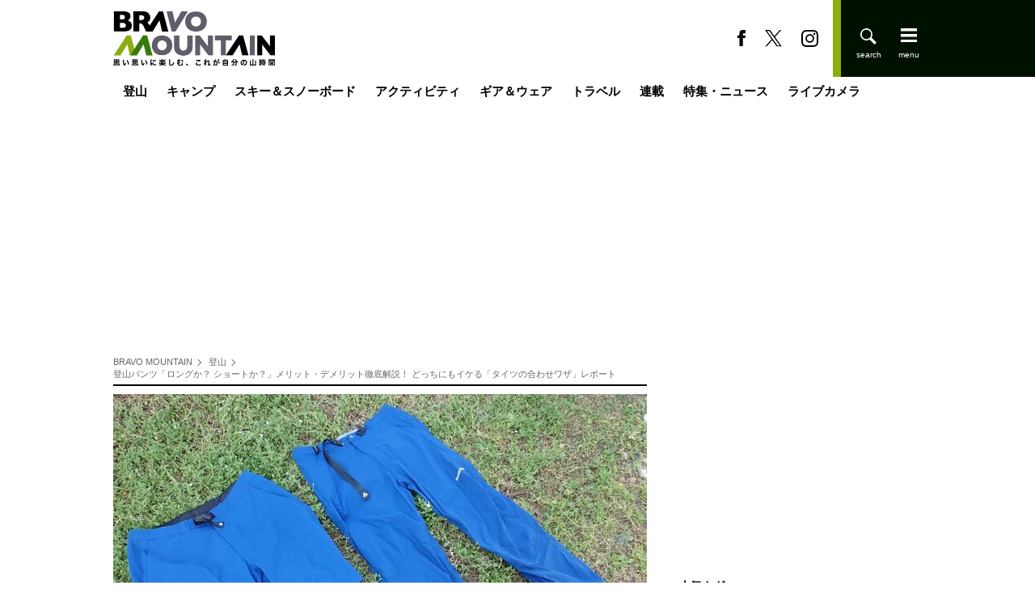

--- FILE ---
content_type: text/html; charset=utf-8
request_url: https://www.google.com/recaptcha/api2/aframe
body_size: 267
content:
<!DOCTYPE HTML><html><head><meta http-equiv="content-type" content="text/html; charset=UTF-8"></head><body><script nonce="XXWuhEzBDu5S-5bSieP5xg">/** Anti-fraud and anti-abuse applications only. See google.com/recaptcha */ try{var clients={'sodar':'https://pagead2.googlesyndication.com/pagead/sodar?'};window.addEventListener("message",function(a){try{if(a.source===window.parent){var b=JSON.parse(a.data);var c=clients[b['id']];if(c){var d=document.createElement('img');d.src=c+b['params']+'&rc='+(localStorage.getItem("rc::a")?sessionStorage.getItem("rc::b"):"");window.document.body.appendChild(d);sessionStorage.setItem("rc::e",parseInt(sessionStorage.getItem("rc::e")||0)+1);localStorage.setItem("rc::h",'1763714734393');}}}catch(b){}});window.parent.postMessage("_grecaptcha_ready", "*");}catch(b){}</script></body></html>

--- FILE ---
content_type: text/css; charset=utf-8
request_url: https://bravo-m.ismcdn.jp/resources/bravo-m/css/pc/shared/shared.css?rd=202508251307
body_size: 4157
content:
@charset "utf-8";
/*!
 * ress.css • v3.0.1
 * MIT License
 * github.com/filipelinhares/ress
 */html{-webkit-box-sizing:border-box;box-sizing:border-box;word-break:normal;-moz-tab-size:4;-o-tab-size:4;tab-size:4;-webkit-text-size-adjust:100%}*,:after,:before{-webkit-box-sizing:inherit;box-sizing:inherit;background-repeat:no-repeat}:after,:before{vertical-align:inherit;text-decoration:inherit}*{margin:0;padding:0}hr{overflow:visible;height:0}details,main{display:block}summary{display:list-item}small{font-size:80%}[hidden]{display:none}abbr[title]{-webkit-text-decoration:underline dotted;text-decoration:underline;text-decoration:underline dotted;border-bottom:none}a{background-color:transparent}a:active,a:hover{outline-width:0}code,kbd,pre,samp{font-family:monospace,monospace}pre{font-size:1em}b,strong{font-weight:bolder}sub,sup{font-size:75%;line-height:0;position:relative;vertical-align:baseline}sub{bottom:-.25em}sup{top:-.5em}input{border-radius:0}[disabled]{cursor:default}[type=number]::-webkit-inner-spin-button,[type=number]::-webkit-outer-spin-button{height:auto}[type=search]{outline-offset:-2px;-webkit-appearance:textfield}[type=search]::-webkit-search-decoration{-webkit-appearance:none}textarea{overflow:auto;resize:vertical}button,input,optgroup,select,textarea{font:inherit}optgroup{font-weight:700}button{overflow:visible}button,select{text-transform:none}[role=button],[type=button],[type=reset],[type=submit],button{cursor:pointer;color:inherit}[type=button]::-moz-focus-inner,[type=reset]::-moz-focus-inner,[type=submit]::-moz-focus-inner,button::-moz-focus-inner{padding:0;border-style:none}[type=button]::-moz-focus-inner,[type=reset]::-moz-focus-inner,[type=submit]::-moz-focus-inner,button:-moz-focusring{outline:1px dotted ButtonText}[type=reset],[type=submit],button,html [type=button]{-webkit-appearance:button}button,input,select,textarea{border-style:none}select{-moz-appearance:none;-webkit-appearance:none}select::-ms-expand{display:none}select::-ms-value{color:currentColor}legend{display:table;max-width:100%;white-space:normal;color:inherit;border:0}::-webkit-file-upload-button{font:inherit;color:inherit;-webkit-appearance:button}img{border-style:none}progress{vertical-align:baseline}@media screen{[hidden~=screen]{display:inherit}[hidden~=screen]:not(:active):not(:focus):not(:target){position:absolute!important;clip:rect(0 0 0 0)!important}}[aria-busy=true]{cursor:progress}[aria-controls]{cursor:pointer}[aria-disabled]{cursor:default}*,:after,:before{-webkit-box-sizing:border-box;box-sizing:border-box}html{font-size:62.5%}html.is-no-scroll{overflow:hidden;height:100%}body,html{line-height:1.4}body{font-family:YuGothic,Yu Gothic M,Yu Gothic Medium,Hiragino Kaku Gothic ProN,Hiragino Kaku Gothic Pro,Meiryo,sans-serif;font-size:1.6rem;word-wrap:break-word;overflow-wrap:break-word;-webkit-text-size-adjust:100%;-ms-text-size-adjust:100%;-moz-text-size-adjust:100%;text-size-adjust:100%}a,body{color:#000}a{cursor:pointer}a,a:hover{text-decoration:none}a:hover{color:#8bad10}b,h1,h2,h3,h4,h5,h6,strong{font-weight:400}img{max-width:100%;height:auto;vertical-align:top}button,input,select,textarea{font-size:1.4rem;padding:0;cursor:pointer;border:none;outline:none;background-color:transparent}input::-ms-clear{visibility:hidden}[type=search]::-webkit-search-cancel-button,[type=search]::-webkit-search-decoration{-webkit-appearance:none}:focus{outline:none}ul{list-style-type:none}pre{overflow:auto;padding:20px;color:#fff;background-color:#3c3c3c}.lazy[data-loaded=true]{opacity:1}.lazy{-webkit-transition:opacity .5s ease;transition:opacity .5s ease;opacity:0}.l-wrap{width:100%;min-width:1024px;padding-top:95px}.l-header{position:fixed;z-index:2;top:0;width:100%;-webkit-transition:top .3s ease;transition:top .3s ease}.l-footer{position:relative}.l-content{width:1000px;margin:0 auto}.l-inner{display:-webkit-box;display:-ms-flexbox;display:flex;-ms-flex-pack:justify;-webkit-box-pack:justify;justify-content:space-between}.l-main{width:660px}.l-sub{width:300px}.l-block{margin-bottom:40px}.l-side-block{margin-bottom:46px}.u-fc-gray{color:#5f5f6b}.u-mt-20{margin-top:20px}.u-mr-20{margin-right:20px}.u-mr-30{margin-right:30px}.c-btn,.u-ta-center{text-align:center}.c-btn{font-size:1.2rem;font-weight:700;line-height:1;display:inline-block;min-width:210px;padding:9px 14px;-webkit-transition:all .3s ease;transition:all .3s ease;color:#5f5f6b;border:1px solid #5f5f6b;border-radius:2px}.c-btn:hover{color:#fff;border-color:#8bad10;background:#8bad10}.c-btn.\--size-min{min-width:210px}.c-btn.\--size-mid{min-width:300px}.c-btn.\--size-max{width:100%}.c-headline{font-size:1.5rem;font-weight:700;margin-bottom:34px}.c-side-headline{font-size:1.4rem;font-weight:700;margin-bottom:20px}.c-list-headline{font-size:2rem;font-weight:700;margin-bottom:30px}.c-list-headline>span{font-size:1.6rem;font-weight:400;display:block}.c-label{font-size:1.2rem;line-height:1;display:inline-block;padding:4px 7px;color:#fff;background:#000}.m-page-top{position:fixed;z-index:1000;right:0;bottom:0;display:none;-ms-flex-direction:column;flex-direction:column;-ms-flex-pack:center;-ms-flex-align:center;-webkit-box-align:center;align-items:center;-webkit-box-orient:vertical;-webkit-box-direction:normal;-webkit-box-pack:center;justify-content:center}.m-page-top__item{font-size:1rem;font-weight:700;display:block;padding:10px;text-align:center;color:#8bad10}.m-page-top__item.\--totop{background:#fff}.m-page-top__item.\--tohome{background:#000}.m-gnav{width:1000px;margin:0 auto 10px}.m-gnav__list{display:-webkit-box;display:-ms-flexbox;display:flex}.m-gnav__item{position:relative}.m-gnav__item:hover .m-gnav__link{color:#8bad10;background:#f5f5f5}.m-gnav__item:hover .m-gnav-sub-list .m-gnav-sub-list__item{height:48px}.m-gnav__link{font-size:1.5rem;font-weight:700;line-height:1;display:block;padding:10px 12px}.m-gnav-sub-list{position:absolute;z-index:1;left:0;min-width:150px;background:#f5f5f5;-webkit-box-shadow:2px 2px 4px rgba(0,0,0,.1);box-shadow:2px 2px 4px rgba(0,0,0,.1)}.m-gnav-sub-list__item{overflow:hidden;height:0;-webkit-transition:.3s;transition:.3s}.m-gnav-sub-list__item:first-of-type .m-gnav-sub-list__link{padding-top:14px}.m-gnav-sub-list__item:last-of-type .m-gnav-sub-list__link{padding-bottom:14px}.m-gnav-sub-list__link{font-size:1.5rem;display:-webkit-box;display:-ms-flexbox;display:flex;-ms-flex-align:center;padding:10px 14px 0;white-space:nowrap;word-break:keep-all;-webkit-box-align:center;align-items:center}.m-tags.top{width:1000px;margin:70px auto}.m-tags.side{padding:20px;border:1px solid #707070;border-radius:4px;background:#f8f8f8}.m-tags.side .m-tags__item{font-size:1.4rem;color:#5f5f6b}.m-tags.side .m-tags__item:hover{color:#8bad10}.m-tags__list{display:-webkit-box;display:-ms-flexbox;display:flex;-ms-flex-wrap:wrap;flex-wrap:wrap}.m-tags__item{margin-bottom:10px;letter-spacing:.02em}.m-tags__item:not(:last-of-type){margin-right:20px}.m-ad-rectangle{display:-webkit-box;display:-ms-flexbox;display:flex;-ms-flex-pack:justify;-ms-flex-align:start;margin:20px auto;-webkit-box-align:start;align-items:flex-start;-webkit-box-pack:justify;justify-content:space-between}.m-ad-rectangle.\--billboard,.m-ad-rectangle.\--main-rectangle,.m-ad-rectangle.\--rectangle-1st{min-height:250px}.m-ad-rectangle.\--billboard{-ms-flex-pack:center;margin-top:25px;-webkit-box-pack:center;justify-content:center}.m-ad-rectangle.\--article{float:right;clear:both;margin-bottom:16px;margin-left:16px}.m-authors-slider{overflow:hidden;margin-bottom:30px}.m-authors-slider__container{display:none}.m-authors-slider__container.slick-initialized{display:block}.m-authors-slider.top .m-authors-slider__inner{padding:0 40px}.m-authors-slider.top .m-authors-slider-item{max-width:100px}.m-authors-slider.top .m-authors-slider-item:not(:last-child){margin-right:20px}.m-authors-slider.top .m-authors-slider-item__link{width:100px}.m-authors-slider.top .m-authors-slider-item__img{width:100px;height:100px}.m-authors-slider.top .m-authors-slider-item__img>img{font-family:"object-fit: cover; object-position: center center;";width:100%;height:100%;-o-object-fit:cover;object-fit:cover;border-radius:50%}.m-authors-slider.top .m-authors-slider-item__name{font-size:1.1rem;overflow:hidden;margin-top:6px;text-align:center;white-space:nowrap;text-overflow:ellipsis;color:#5f5f6b}.m-authors-slider.top .slick-next,.m-authors-slider.top .slick-prev{z-index:1;top:0;bottom:0;width:16px;height:24px;margin:auto}.m-authors-slider.top .slick-prev{left:-30px}.m-authors-slider.top .slick-next{right:-30px}.m-authors-slider.side .m-authors-slider__inner{padding:0 20px}.m-authors-slider.side .m-authors-slider__container{padding:0 10px}.m-authors-slider.side .m-authors-slider-item:not(:last-child){margin-right:15px}.m-authors-slider.side .m-authors-slider-item__link{width:70px}.m-authors-slider.side .m-authors-slider-item__img{width:70px;height:70px}.m-authors-slider.side .m-authors-slider-item__img>img{font-family:"object-fit: cover; object-position: center center;";width:100%;height:100%;-o-object-fit:cover;object-fit:cover;border-radius:50%}.m-authors-slider.side .m-authors-slider-item__name{font-size:1.1rem;overflow:hidden;margin-top:6px;text-align:center;white-space:nowrap;text-overflow:ellipsis;color:#5f5f6b}.m-authors-slider.side .slick-next,.m-authors-slider.side .slick-prev{z-index:1;top:0;bottom:0;width:16px;height:24px;margin:auto}.m-authors-slider.side .slick-prev{left:-20px}.m-authors-slider.side .slick-next{right:-20px}.m-authors-slider .m-authors-slider-item__link{display:block}.m-authors-slider .m-authors-slider-item__link>img{width:50vw;max-width:100px;height:50vw;max-height:100px;border-radius:50%;-o-object-fit:cover;object-fit:cover}.m-authors-slider .slick-prev{z-index:1}.m-authors-slider .slick-prev:before{display:inline-block;width:16px;height:24px;content:"";-webkit-transform:rotate(-180deg);transform:rotate(-180deg);background-image:url(/common/bravo-m/images/arrow-g.svg)}.m-authors-slider .slick-next{z-index:1}.m-authors-slider .slick-next:before{display:inline-block;width:16px;height:24px;content:"";background-image:url(/common/bravo-m/images/arrow-g.svg)}.m-ranking__img{position:relative;width:100px;min-width:100px;height:67px;margin-right:16px}.m-ranking__img:before{font-size:1.5rem;font-weight:700;line-height:1;position:absolute;top:0;left:-10px;display:block;height:27px;margin:auto;padding:6px 10px;content:counter(number);counter-increment:number;background:#fff}.m-ranking__img>img{font-family:"object-fit: cover; object-position: center center;";width:100%;height:100%;-o-object-fit:cover;object-fit:cover}.m-ranking__txt{width:100%}.m-ranking__ttl{font-weight:700}.m-ranking__author{font-size:1.2rem;margin-top:10px}.m-ranking-list{counter-reset:number}.m-ranking-list__item{display:-webkit-box;display:-ms-flexbox;display:flex}.m-ranking-list__item:not(:last-of-type){margin-bottom:16px}.m-latest-issue__link{display:-webkit-box;display:-ms-flexbox;display:flex}.m-latest-issue__ttl{font-weight:700}.m-latest-issue__img{min-width:90px;margin-left:12px}.m-latest-issue__summary{font-size:1.2rem;margin-top:10px}.m-latest-issue__data{margin-top:12px}.m-latest-issue__data span{font-size:1.2rem;display:block}.m-backnumber__img{width:100%;margin-bottom:6px}.m-backnumber__img>img{font-family:"object-fit: cover; object-position: center center;";width:100%;height:100%;-o-object-fit:cover;object-fit:cover}.m-backnumber__ttl{font-size:1.2rem;font-weight:700;margin-top:12px}.m-backnumber-list{display:-webkit-box;display:-ms-flexbox;display:flex}.m-backnumber-list__item{width:calc(33.33333% - 30.66667px)}.m-backnumber-list__item:not(:last-of-type){margin-right:42px}.side-nav__link{font-size:1.2rem;font-weight:700;display:-webkit-box;display:-ms-flexbox;display:flex;-ms-flex-pack:justify;-ms-flex-align:center;padding:10px 12px;color:#fff;-webkit-box-align:center;align-items:center;-webkit-box-pack:justify;justify-content:space-between}.side-nav-main__item:not(:last-of-type){border-bottom:1px solid #fff}.side-nav-main__item.\--guide{background:#5f5f6b}.side-nav-main__item.\--info{background:#8bad10}.side-nav-main__item.\--info>a:hover{color:#fff}.side-nav-sub-check{display:none}.side-nav-label{position:relative;display:block}.side-nav-label:after{position:absolute;top:0;right:13px;bottom:0;display:inline-block;width:8px;height:12px;margin:auto;content:"";-webkit-transition:.3s;transition:.3s;-webkit-transform:rotate(90deg);transform:rotate(90deg);background-image:url(/common/bravo-m/images/arrow-w.svg);background-size:contain}.side-nav-sub{visibility:hidden;height:0;border-right:1px solid #5f5f6b;border-left:1px solid #5f5f6b}.side-nav-sub__item{background:#fff}.side-nav-sub__item:not(:last-of-type){border-bottom:1px solid #5f5f6b}.side-nav-sub__link{font-size:1.2rem;font-weight:700;display:-webkit-box;display:-ms-flexbox;display:flex;-ms-flex-pack:justify;-ms-flex-align:center;padding:10px 12px;color:#5f5f6b;-webkit-box-align:center;align-items:center;-webkit-box-pack:justify;justify-content:space-between}.side-nav-sub-check:checked+.side-nav-label{border-bottom:1px solid #fff}.side-nav-sub-check:checked+.side-nav-label:after{-webkit-transform:rotate(270deg);transform:rotate(270deg)}.side-nav-sub-check:checked+.side-nav-label+.side-nav-sub{visibility:visible;height:auto}.side-banner__item:not(:last-of-type){margin-bottom:20px}.side-banner__img{position:relative;width:300px;height:200px;margin-bottom:10px;-webkit-box-shadow:0 3px 6px rgba(0,0,0,.16);box-shadow:0 3px 6px rgba(0,0,0,.16)}.side-banner__img>img{font-family:"object-fit: cover; object-position: center center;";width:100%;height:100%;-o-object-fit:cover;object-fit:cover}.side-banner__pr{font-size:1.1rem;font-weight:700;line-height:1;position:absolute;right:0;bottom:0;display:inline-block;margin-left:4px;padding:2px 4px;color:#7f7f7f}.side-banner__ttl{font-weight:700;color:#5f5f6b}.side-banner__link{display:block}.p-header{display:-webkit-box;display:-ms-flexbox;display:flex}.p-header__bg-band{z-index:0;width:100%;-webkit-box-flex:1;-ms-flex:1;flex:1}.p-header__bg-band.\--left{background:#fff}.p-header__bg-band.\--right{background:#010}.p-header__inner{position:relative;z-index:1;display:-webkit-box;display:-ms-flexbox;display:flex;-ms-flex-pack:justify;width:1000px;margin:0 auto;background:#fff;-webkit-box-pack:justify;justify-content:space-between}.p-header__left{padding:14px 0}.p-header-top,.p-header__right{display:-webkit-box;display:-ms-flexbox;display:flex;-ms-flex-align:center;-webkit-box-align:center;align-items:center}.p-header-top{-ms-flex-pack:justify;-webkit-box-pack:justify;justify-content:space-between}.p-header-sns{display:-webkit-box;display:-ms-flexbox;display:flex;-ms-flex-align:center;margin-right:18px;-webkit-box-align:center;align-items:center}.p-header-sns__link:not(:last-child){margin-right:24px}.p-header-sns__link>img{display:block}.p-header-tools{display:-webkit-box;display:-ms-flexbox;display:flex;height:100%;padding:35px 0 0 18px;border-left:10px solid #8bad10;background:#010}.p-header-tools.\--close{position:absolute;top:-90px;right:-100%;height:90px;padding:35px 48px 0 18px}.p-header-tools.\--close .p-header-tools__menu:after{margin-top:8px;content:"close"}.p-header-tools__search{width:32px;height:40px;margin-right:18px;cursor:pointer;text-align:center}.p-header-tools__search img{margin:0 auto}.p-header-tools__search img:last-of-type{display:none}.p-header-tools__search.is-active:after{content:"close"}.p-header-tools__search.is-active img:first-of-type{display:none}.p-header-tools__search.is-active img:last-of-type{display:block}.p-header-tools__search:after{font-size:1rem;display:block;margin-top:4px;content:"search";color:#fff}.p-header-tools__menu{width:32px;height:40px;cursor:pointer;text-align:center}.p-header-tools__menu:after{font-size:1rem;display:block;margin-top:4px;content:"menu";color:#fff}.p-header-side-nav{line-height:1;position:fixed;z-index:2;top:90px;right:-100%;width:100%;height:auto;margin:auto;-webkit-transition-timing-function:ease;transition-timing-function:ease;-webkit-transition-duration:.3s;transition-duration:.3s;-webkit-transition-property:right;transition-property:right}.p-header-side-nav,.p-header-side-nav__inner{display:-webkit-box;display:-ms-flexbox;display:flex}.p-header-side-nav__inner{position:relative;width:1000px;margin:0 auto}.p-header-side-nav__left{display:-webkit-box;display:-ms-flexbox;display:flex;-ms-flex-pack:justify;padding:40px 30px 40px 0;background:#010;-ms-flex-wrap:wrap;flex-wrap:wrap;-ms-flex-preferred-size:calc(100% - 300px);flex-basis:calc(100% - 300px);-webkit-box-pack:justify;justify-content:space-between}.p-header-side-nav__right{padding:35px 0 0 42px;background:#5f5f6b;-ms-flex-preferred-size:300px;flex-basis:300px}.p-header-side-nav__right:before{font-size:1.4rem;display:block;padding-bottom:30px;content:"\95A2\9023\96D1\8A8C\7D39\4ECB";color:#fff}.p-header-side-nav__link{font-size:1.5rem;display:block;padding-bottom:8px;color:#e7e7e9;border-bottom:1px solid #707070}.p-header-side-nav__link:not(:last-of-type){margin-bottom:10px}.p-header-side-nav__bg-band{width:100%;height:auto;-webkit-box-flex:1;-ms-flex:1;flex:1}.p-header-side-nav__bg-band.\--left{background:#010}.p-header-side-nav__bg-band.\--right{background:#5f5f6b}.p-header-side-nav.is-active{right:0}.p-header-side-nav.is-active+.p-header-side-nav__overlay{position:fixed;z-index:1;top:0;right:0;bottom:0;left:0;overflow:auto;background-color:rgba(0,0,0,.7)}.p-header-side-nav.is-active .p-header-tools.\--close{right:0}.p-header-side-nav-submenu__link{font-size:1.4rem;display:block;color:#e7e7e9}.p-header-side-nav-submenu__link:not(:last-of-type){margin-bottom:18px}.p-header-side-nav-sub__link{font-size:1.4rem;font-weight:700;display:block;color:#fff}.p-header-side-nav-sub__link:not(:last-of-type){margin-bottom:16px}.p-header-side-search{line-height:1;position:fixed;z-index:2;top:90px;right:-100%;overflow:auto;width:100%;height:auto;-webkit-transition:all .2s ease;transition:all .2s ease;background:#000}.p-header-side-search__inner{max-width:1024px;margin:auto;padding:20px}.p-header-side-search__form{position:relative;display:-webkit-box;display:-ms-flexbox;display:flex}.p-header-side-search__form>input{font-size:1.4rem;width:100%;margin:0 auto;padding:10px 16px;background:#fff url(/common/bravo-m/images/search-b.svg) no-repeat right 8px center;background-size:24px 24px}.p-header-side-search__form>button,.p-header-side-search__form>input{border:none;-webkit-appearance:none;-moz-appearance:none;appearance:none}.p-header-side-search__form>button{position:absolute;top:0;right:0;bottom:0;width:40px;height:40px;margin:auto;background:none}.p-header-side-search.is-active{right:0}.p-footer{display:-webkit-box;display:-ms-flexbox;display:flex;-webkit-appearance:auto;-moz-appearance:auto;appearance:auto}.p-footer__bg-band{z-index:0;width:100%;height:auto;-webkit-box-flex:1;-ms-flex:1;flex:1}.p-footer__bg-band.\--left{background:#fff}.p-footer__bg-band.\--right{background:#010}.p-footer__inner{display:-webkit-box;display:-ms-flexbox;display:flex;-ms-flex-pack:justify;width:1000px;margin:0 auto;-webkit-box-pack:justify;justify-content:space-between}.p-footer__logo{margin-right:40px}.p-footer__left{display:-webkit-box;display:-ms-flexbox;display:flex;-ms-flex-direction:column;flex-direction:column;-ms-flex-pack:justify;width:100%;padding:10px 0;-webkit-box-orient:vertical;-webkit-box-direction:normal;-webkit-box-pack:justify;justify-content:space-between}.p-footer__right{padding:16px 53px 16px 18px;border-left:10px solid #8bad10;background:#010}.p-footer-top{-ms-flex-align:baseline;-webkit-box-align:baseline;align-items:baseline}.p-footer-top,.p-footer-top__left{display:-webkit-box;display:-ms-flexbox;display:flex}.p-footer-top__left{-ms-flex-direction:column;flex-direction:column;-ms-flex-pack:justify;-webkit-box-orient:vertical;-webkit-box-direction:normal;-webkit-box-pack:justify;justify-content:space-between;gap:30px}.p-footer-nav{display:-webkit-box;display:-ms-flexbox;display:flex}.p-footer-nav__item{font-size:1.4rem}.p-footer-nav__item:not(:last-of-type){margin-right:10px;padding-right:10px;border-right:1px solid #000}.p-footer-sns__link{display:block;text-align:center}.p-footer-sns__link:not(:last-child){margin-bottom:16px}.p-footer__copyright{font-size:1.1rem;color:#5f5f6b}.p-footer-brand-list{-ms-flex-pack:distribute;-ms-flex-align:center;width:400px;margin:18px auto;justify-content:space-around;-webkit-box-align:center;align-items:center;gap:10px;-ms-flex-wrap:wrap;flex-wrap:wrap}.p-footer-brand-list,.p-footer-brand-list__link{display:-webkit-box;display:-ms-flexbox;display:flex}

--- FILE ---
content_type: text/css; charset=utf-8
request_url: https://bravo-m.ismcdn.jp/resources/bravo-m/css/pc/pages/leafs.css?rd=202508251307
body_size: 4308
content:
@charset "utf-8";.m-author-info.\--author{margin-bottom:40px}.m-author-info.\--author .m-author-info-item__thumb{width:100px;height:100px;margin-right:20px}.m-author-info.\--author .m-author-info-item__name{margin-bottom:26px}.m-author-info.\--author .m-author-info-item__ruby{font-size:1.4rem;margin-left:10px}.m-author-info.\--author .m-author-info-item__profile{font-size:1.5rem}.m-author-info:not(.\--author) .m-author-info-item__thumb{width:60px;height:60px;margin-right:16px}.m-author-info:not(.\--author) .m-author-info-item__name{font-size:1.4rem;margin-bottom:10px}.m-author-info:not(.\--author) .m-author-info-item__ruby{font-size:1.4rem;margin-left:12px}.m-author-info:not(.\--author) .m-author-info-item__profile{font-size:1.3rem}.m-author-info-item{display:-webkit-box;display:-ms-flexbox;display:flex}.m-author-info-item:not(:first-of-type){margin-top:20px}.m-author-info-item__thumb{overflow:hidden}.m-author-info-item__thumb>img{font-family:"object-fit: cover; object-position: center center;";width:100%;height:100%;-o-object-fit:cover;object-fit:cover;border-radius:50%}.m-author-info-item__txt{word-break:break-all;-webkit-box-flex:1;-ms-flex:1;flex:1}.m-author-info-item__name{font-weight:700}.m-author-info-item__ruby{font-weight:400}.m-author-info-item__profile a{color:#8bad10}.m-breadcrumb{margin:10px 0;border-bottom:2px solid #000}.m-breadcrumb__list{display:-webkit-box;display:-ms-flexbox;display:flex;padding:5px 0;-ms-flex-wrap:wrap;flex-wrap:wrap}.m-breadcrumb__item{font-size:1.1rem;position:relative}.m-breadcrumb__item:not(:last-of-type){margin-right:10px;padding-right:10px}.m-breadcrumb__item:not(:last-of-type):after{position:absolute;top:0;right:0;bottom:0;width:6px;height:6px;margin:auto;content:"";-webkit-transform:rotate(45deg);transform:rotate(45deg);vertical-align:middle;border-top:1px solid #666;border-right:1px solid #666}.m-breadcrumb__link{color:#666}.m-breadcrumb__link:hover{color:#8bad10}.m-pagination{display:-webkit-box;display:-ms-flexbox;display:flex;clear:both;-ms-flex-pack:center;-ms-flex-align:center;margin-top:55px;list-style:none;-webkit-box-align:center;align-items:center;-webkit-box-pack:center;justify-content:center}.m-pagination__item:not(:last-of-type){margin-right:40px}.m-pagination__item img{display:block;width:11px}.m-pagination__item.\--prev img{-webkit-transform:rotate(-180deg);transform:rotate(-180deg)}.m-pagination__item.is-active .m-pagination__link{color:#aeaeb4}.m-pagination__link{font-size:2rem;font-weight:700}.m-articles{display:-webkit-box;display:-ms-flexbox;display:flex;margin-bottom:20px;-ms-flex-wrap:wrap;flex-wrap:wrap}.m-articles__img{position:relative;width:100%}.m-articles__img>img{font-family:"object-fit: cover; object-position: center center;";width:100%;height:100%;-o-object-fit:cover;object-fit:cover}.m-articles__pr{font-size:1.1rem;font-weight:700;line-height:1;position:absolute;right:0;bottom:0;display:inline-block;margin-left:4px;padding:2px 4px;color:#7f7f7f}.m-articles__label{position:absolute;top:0;left:0}.m-articles__txt{margin-top:10px}.m-articles__ttl{font-weight:700}.m-articles__btn{text-align:center}.m-articles-item{margin-bottom:24px}.m-articles-item.\--wide{-ms-flex-preferred-size:calc(50% - 20px);flex-basis:calc(50% - 20px)}.m-articles-item.\--wide:first-of-type{margin-right:40px}.m-articles-item.\--wide .m-articles__ttl{font-size:2rem;font-weight:700}.m-articles-item.\--wide .m-articles__img{height:207px}.m-articles-item.\--wide .m-articles-author__thumb{width:42px;height:42px;margin-right:13px}.m-articles-item.\--wide .m-articles-author__name{font-size:1.4rem}.m-articles-item:not(.\--wide){-ms-flex-preferred-size:calc(33.33333% - 20px);flex-basis:calc(33.33333% - 20px)}.m-articles-item:not(.\--wide) .m-articles__ttl{font-size:1.5rem;font-weight:700;word-break:break-all}.m-articles-item:not(.\--wide) .m-articles__img{height:133px}.m-articles-item:not(.\--wide) .m-articles-author__thumb{width:26px;height:26px;margin-right:8px}.m-articles-item:not(.\--wide) .m-articles-author__name{font-size:1.2rem}.m-articles-item__link,.m-articles-item__link:hover{opacity:1}.m-articles-item__link:hover .m-articles__ttl{color:#8bad10}.m-articles-author{display:-webkit-box;display:-ms-flexbox;display:flex;-ms-flex-align:center;margin-top:8px;-webkit-box-align:center;align-items:center}.m-articles-author__thumb{overflow:hidden;border-radius:50%}.m-articles-author__thumb>img{font-family:"object-fit: cover; object-position: center center;";width:100%;height:100%;-o-object-fit:cover;object-fit:cover;border-radius:50%}.m-banner__img:not(:last-child){margin-bottom:20px}.m-banner__link{display:block}.slick-next,.slick-prev{font-size:0;line-height:0;position:absolute;top:50%;display:block;width:20px;height:20px;padding:0;cursor:pointer;-webkit-transform:translateY(-50%);transform:translateY(-50%);border:none}.slick-next,.slick-next:focus,.slick-next:hover,.slick-prev,.slick-prev:focus,.slick-prev:hover{color:transparent;outline:none;background:transparent}.slick-next:focus:before,.slick-next:hover:before,.slick-prev:focus:before,.slick-prev:hover:before{opacity:1}.slick-next.slick-disabled:before,.slick-prev.slick-disabled:before{opacity:.25}.slick-next:before,.slick-prev:before{font-family:slick;font-size:20px;line-height:1;content:"";opacity:1;color:#fff;-webkit-font-smoothing:antialiased;-moz-osx-font-smoothing:grayscale}.slick-prev{left:-25px}[dir=rtl] .slick-prev{right:-25px;left:auto}.slick-prev:before{content:"←"}[dir=rtl] .slick-prev:before{content:"→"}.slick-next{right:-25px}[dir=rtl] .slick-next{right:auto;left:-25px}.slick-next:before{content:"→"}[dir=rtl] .slick-next:before{content:"←"}.slick-dotted.slick-slider{margin-bottom:30px}.slick-dots{display:block;width:100%;margin:0;padding:0;list-style:none;text-align:center}.slick-dots li{position:relative;display:inline-block;margin:0 5px;padding:0}.slick-dots li,.slick-dots li button{width:20px;height:20px;cursor:pointer}.slick-dots li button{font-size:0;line-height:0;display:block;padding:5px;color:transparent;border:0;outline:none;background:transparent}.slick-dots li button:focus,.slick-dots li button:hover{outline:none}.slick-dots li button:focus:before,.slick-dots li button:hover:before{opacity:1}.slick-dots li button:before{display:block;width:20px;height:20px;content:"";text-align:center;opacity:.25;border-radius:50%;background:#000;-webkit-font-smoothing:antialiased;-moz-osx-font-smoothing:grayscale}.slick-dots li.slick-active button:before{opacity:.75;color:#000}.slick-slider{-webkit-box-sizing:border-box;box-sizing:border-box;-webkit-user-select:none;-moz-user-select:none;-ms-user-select:none;-khtml-user-select:none;user-select:none;-webkit-touch-callout:none;-ms-touch-action:pan-y;touch-action:pan-y;-webkit-tap-highlight-color:transparent}.slick-list,.slick-slider{position:relative;display:block}.slick-list{overflow:hidden;margin:0;padding:0}.slick-list:focus{outline:none}.slick-list.dragging{cursor:pointer;cursor:hand}.slick-slider .slick-list,.slick-slider .slick-track{-webkit-transform:translateZ(0);transform:translateZ(0)}.slick-track{position:relative;top:0;left:0;display:block;margin-right:auto;margin-left:auto}.slick-track:after,.slick-track:before{display:table;content:""}.slick-track:after{clear:both}.slick-loading .slick-track{visibility:hidden}.slick-slide{display:none;float:left;height:100%;min-height:1px}[dir=rtl] .slick-slide{float:right}.slick-slide img{display:block}.slick-slide.slick-loading img{display:none}.slick-slide.dragging img{pointer-events:none}.slick-initialized .slick-slide{display:block}.slick-loading .slick-slide{visibility:hidden}.slick-vertical .slick-slide{display:block;height:auto;border:1px solid transparent}.slick-arrow.slick-hidden{display:none}.article-header{margin-bottom:20px;padding-bottom:10px;border-bottom:1px solid #e7e7e9}.article-header__img{margin-bottom:12px}.article-header__img img{max-width:100%;height:auto}.article-header__ttl{font-size:2.4rem;font-weight:700;margin-bottom:8px}.article-header__info{margin:8px 0}.article-header__datewrap,.article-header__info{display:-webkit-box;display:-ms-flexbox;display:flex}.article-header__datewrap{-ms-flex-align:center;-webkit-box-align:center;align-items:center}.article-header__date{font-size:1.3rem}.article-header__genre{display:-webkit-box;display:-ms-flexbox;display:flex;margin-left:20px;-ms-flex-wrap:wrap;flex-wrap:wrap}.article-header__genre>a{font-size:1.2rem;margin-bottom:4px;color:#8bad10}.article-header__genre>a:not(:last-of-type){margin-right:8px;padding-right:8px;border-right:1px solid #000}.article-header-author{margin-right:10px;-ms-flex-wrap:wrap;flex-wrap:wrap}.article-header-author,.article-header-author__link{display:-webkit-box;display:-ms-flexbox;display:flex}.article-header-author__link{-ms-flex-align:center;margin-bottom:6px;-webkit-box-align:center;align-items:center}.article-header-author__link:not(:last-of-type){margin-right:20px}.article-header-author__img{overflow:hidden;width:32px;height:32px;margin-right:5px;border-radius:50%}.article-header-author__img>img{font-family:"object-fit: cover; object-position: center center;";width:100%;height:100%;-o-object-fit:cover;object-fit:cover;border-radius:50%}.article-header-author__name{font-size:1.3rem}.article-more-photo{-ms-flex-pack:end;-webkit-box-pack:end;justify-content:flex-end}.article-more-photo,.article-more-photo__list{display:-webkit-box;display:-ms-flexbox;display:flex;-ms-flex-align:center;margin-bottom:24px;-webkit-box-align:center;align-items:center}.article-more-photo__list{-ms-flex-wrap:wrap;flex-wrap:wrap}.article-more-photo__item{display:block;width:48px;height:48px;margin-right:8px}.article-more-photo__item img{font-family:"object-fit: contain; object-position: center center;";width:100%;height:100%;-o-object-fit:contain;object-fit:contain}.article-more-photo__btn{margin-bottom:24px}.article-more-photo .clamp{margin-right:10px}.article-footer{clear:both;margin:40px 0}.article-footer__photo-btn{margin-top:58px;text-align:center}.article-footer-sns{margin-top:60px}.article-footer-sns__list{overflow:hidden;-ms-flex-pack:center;-ms-flex-align:center;width:100%;margin:0 auto 30px;-webkit-box-align:center;align-items:center;-webkit-box-pack:center;justify-content:center}.article-footer-sns__item,.article-footer-sns__list{display:-webkit-box;display:-ms-flexbox;display:flex}.article-footer-sns__item{width:104px;text-align:center;border-radius:5px}.article-footer-sns__item:not(:last-of-type){margin-right:12px}.article-footer-sns__item a{font-weight:700;line-height:1;display:-webkit-box;display:-ms-flexbox;display:flex;-ms-flex-pack:center;-ms-flex-align:center;width:100%;height:28px;padding:2px;-webkit-transition-duration:.25s;transition-duration:.25s;color:#fff;-webkit-box-pack:center;justify-content:center;-webkit-box-align:center;align-items:center}.article-footer-sns__item a:hover{text-decoration:none;opacity:.7}.article-footer-sns__item.x{background:#000}.article-footer-sns__item.facebook{background:#315096}.article-footer-sns__item.line{background:#00b900}.article-footer-sns__item i{display:block;height:20px;margin-right:4px}.article-footer-sns__item img{display:block;height:100%}.article-footer-tags{display:-webkit-box;display:-ms-flexbox;display:flex;margin-top:38px;-ms-flex-wrap:wrap;flex-wrap:wrap}.article-footer-tags__link{font-weight:700;margin-bottom:4px}.article-footer-tags__link:not(:last-child){margin-right:7px}.article-source{font-size:1.3rem;margin-top:20px;color:#5f5f6b}.article-teaser{display:-webkit-box;display:-ms-flexbox;display:flex;margin-bottom:20px}.article-teaser__img{width:300px;min-width:300px;margin-right:20px}.article-teaser__img img{width:100%}.article-teaser__img figcaption{font-size:1.3rem;display:block;margin-top:8px;color:#666}.article-teaser__body{width:100%}.article-teaser__more-btn{text-align:center}.article-teaser__summary{line-height:1.6;margin-bottom:20px}.article-next-info{margin-top:40px}.article-next-info,.article-next-info__link{display:-webkit-box;display:-ms-flexbox;display:flex;-ms-flex-pack:center;-ms-flex-align:center;-webkit-box-align:center;align-items:center;-webkit-box-pack:center;justify-content:center}.article-next-info__link{font-size:1.4rem;font-weight:700;position:relative;width:auto;padding:12px 45px 12px 14px;color:#5f5f6b;border:1px solid #5f5f6b;background:#fff}.article-next-info__link:after{position:absolute;right:10px;width:10px;height:10px;content:"";-webkit-transform:rotate(45deg);transform:rotate(45deg);border-top:2px solid #5f5f6b;border-right:2px solid #5f5f6b}.article-mini-series{margin:20px 0;border:1px solid #000}.article-mini-series__ttl{font-size:1.5rem;font-weight:700;padding:10px 0 10px 23px;color:#fff;background:#000}.article-mini-series__item{font-size:1.3rem;font-weight:700;position:relative;padding:10px 20px 10px 30px}.article-mini-series__item:before{position:absolute;left:16px;content:"-";color:#333}.article-mini-series__item:not(:first-of-type){border-top:1px solid #ccc}.article-body .midashi,.article-body h2{font-size:2rem;font-weight:700;margin-bottom:16px;padding:12px 8px;border-left:6px solid #aeaeb4}.article-body .komidashi,.article-body h3{font-size:1.8rem;font-weight:700;margin-bottom:16px;padding-bottom:4px}.article-body .h4_midashi,.article-body h4{margin-bottom:16px;padding:0 8px;border-left:3px solid #aeaeb4}.article-body>p{font-size:1.5rem;line-height:1.8;margin:10px 0}.article-body>p+h2,.article-body>p+h3,.article-body>p+h4{margin-top:16px}.article-body>p a{color:#8bad10}.article-body strong{font-weight:700}.article-body ol,.article-body ul{margin-bottom:16px;padding-left:20px}.article-body ul{list-style:disc}.article-body li{font-size:1.5rem}.article-body li:not(:last-child){margin-bottom:20px}.article-body .border-container{font-size:1.4rem;line-height:1.6;clear:both;padding:16px;border:5px solid #eaeaea}.article-body .border-container iframe{max-width:100%}.article-body blockquote{position:relative;clear:both;-webkit-box-sizing:border-box;box-sizing:border-box;margin:30px 0;padding:10px 60px;color:#020000;background:#e7e7e9}.article-body blockquote:after,.article-body blockquote:before{font-size:8rem;line-height:1;position:absolute;display:inline-block;content:"“";vertical-align:middle;color:#000}.article-body blockquote:before{top:-17px;left:20px}.article-body blockquote:after{right:20px;bottom:-17px;-webkit-transform:rotate(180deg);transform:rotate(180deg)}.article-body blockquote>p{line-height:1.8;margin:7px 0;padding:0}.article-body blockquote>cite{font-size:1.4rem;display:block;text-align:right;color:#fff}.article-body figure{display:block;margin-bottom:16px}.article-body .figure-center,.article-body .figure-left,.article-body .figure-right{max-width:100%;border-bottom:1px solid #e6e6e6}.article-body .figure-center img,.article-body .figure-left img,.article-body .figure-right img{max-width:100%;height:auto}.article-body .figure-center{clear:both;margin:16px auto 56px;text-align:center}.article-body .figure-left,.article-body .figure-right{max-width:320px;padding-bottom:8px}.article-body .figure-left{float:left;margin:0 40px 20px 0}.article-body .figure-right{float:right;margin:0 0 40px 20px}.article-body figcaption{font-size:1.3rem;display:block;clear:both;margin-top:8px;color:#666}.article-body video{clear:both;width:100%}.article-body .video-container{position:relative;clear:both;margin-bottom:1em;background:#ccc}.article-body .video-container:before{display:block;padding-top:56.25%;content:""}.article-body .video-container iframe{position:absolute;top:0;left:0;width:100%;height:100%}.article-body .map-container{position:relative;clear:both;margin-bottom:1em;background:#ccc}.article-body .map-container:before{display:block;padding-top:70%;content:""}.article-body .map-container iframe{position:absolute;top:0;left:0;width:100%;height:100%}.article-body .ext-container{display:-webkit-box;display:-ms-flexbox;display:flex;clear:both;-ms-flex-pack:center;-ms-flex-align:center;-webkit-box-align:center;align-items:center;-webkit-box-pack:center;justify-content:center}.article-body .ext-container .instagram-media{font-size:inherit;line-height:inherit;position:relative;margin-bottom:1em;padding:0;border:none;background:#ccc;-webkit-box-shadow:none;box-shadow:none}.article-body .ext-container .instagram-media:before{position:static;display:block;padding-top:70%;content:""}.article-body .ext-container .instagram-media iframe{position:absolute;top:0;left:0;width:100%;height:100%}.article-body .twitter-tweet{font-size:inherit;line-height:inherit;position:relative;clear:both;margin-bottom:1em;padding:0;border:none;background:#ccc;-webkit-box-shadow:none;box-shadow:none}.article-body .twitter-tweet:before{position:static;display:block;padding-top:70%;content:""}.article-body .twitter-tweet iframe{position:absolute;top:0;left:0;width:100%;height:100%}.article-body .contact .select{position:relative;margin-bottom:1em}.article-body .contact .select:before{line-height:1;position:absolute;top:0;right:16px;bottom:0;display:-webkit-box;display:-ms-flexbox;display:flex;-ms-flex-align:center;height:100%;margin:auto;content:"▼";pointer-events:none;color:#5f5f6b;-webkit-box-align:center;align-items:center}.article-body .contact .select select{width:100%;height:40px;border:1px solid #999}.article-body .contact [type=email],.article-body .contact [type=text],.article-body .contact button,.article-body .contact select,.article-body .contact textarea{font-family:inherit;font-size:inherit;padding:8px;border-radius:5px;-webkit-appearance:none;-moz-appearance:none;appearance:none}.article-body .contact [type=email],.article-body .contact [type=text]{width:100%;height:40px;margin-bottom:1em;border:1px solid #999}.article-body .contact textarea{width:100%;margin-bottom:1em;border:1px solid #999}.article-body .contact button{font-size:1.6rem;line-height:1;display:-webkit-box;display:-ms-flexbox;display:flex;-ms-flex-pack:center;-ms-flex-align:center;width:112px;height:40px;margin:auto;border:1px solid #5f5f6b;border-radius:3px;background:#fff;-webkit-box-align:center;align-items:center;-webkit-box-pack:center;justify-content:center}.article-body iframe{width:100%}.article-body .btn-back{margin-top:20px;text-align:center}.article-body .article-link-btn{clear:both;margin:20px auto;text-align:center}.article-body .article-link-btn.\--tieup a{font-size:1.5rem;min-width:440px;max-width:100%;padding:9px 35px;color:#fff;border:1px solid #da3023;border-radius:50px;background:#da3023;-webkit-box-shadow:0 3px 6px rgba(0,0,0,.1607843137254902);box-shadow:0 3px 6px rgba(0,0,0,.1607843137254902)}.article-body .article-link-btn.\--tieup a:hover{color:#da3023;border:1px solid #da3023;background:#fff}.article-body .article-link-btn.\--tieup.\--bg-red a{border:1px solid #da3023;background:#da3023}.article-body .article-link-btn.\--tieup.\--bg-red a:hover{color:#da3023;border:1px solid #da3023;background:#fff}.article-body .article-link-btn.\--tieup.\--bg-blue a{border:1px solid #00f;background:#00f}.article-body .article-link-btn.\--tieup.\--bg-blue a:hover{color:#00f;border:1px solid #00f;background:#fff}.article-body .article-link-btn.\--tieup.\--bg-yellow a{border:1px solid #ff0;background:#ff0}.article-body .article-link-btn.\--tieup.\--bg-yellow a:hover{color:#ff0;border:1px solid #ff0;background:#fff}.article-body .article-link-btn.\--tieup.\--bg-green a{border:1px solid #8bad10;background:#8bad10}.article-body .article-link-btn.\--tieup.\--bg-green a:hover{color:#8bad10;border:1px solid #8bad10;background:#fff}.article-body .article-link-btn.\--tieup.\--clr-white a{color:#fff}.article-body .article-link-btn.\--tieup.\--clr-black a{color:#000}.article-body .article-link-btn.\--tieup.\--clr-red a{color:#da3023}.article-body .article-link-btn a{font-size:1.2rem;font-weight:700;line-height:1.6;display:inline-block;max-width:400px;padding:9px 14px;-webkit-transition:all .3s ease;transition:all .3s ease;color:#5f5f6b;border:1px solid #5f5f6b;border-radius:2px}.article-body .article-link-btn a:hover{color:#fff;border-color:#8bad10;background:#8bad10}.article-body .couponlink{margin:20px auto;text-align:center}.article-body .couponlink.\--spring>a,.article-body .couponlink.\--summer>a{background-color:#8bad10}.article-body .couponlink.\--autumn>a{background-color:#e00000}.article-body .couponlink.\--winter>a{background-color:#8bad10}.article-body .couponlink>a{font-size:1.4rem;font-weight:700;line-height:1.6;position:relative;display:inline-block;width:auto;min-width:300px;max-width:600px;padding:12px 14px 12px 45px;color:#fff;background-color:#8bad10}.article-body .couponlink>a:after{position:absolute;top:10px;left:10px;display:inline-block;width:30px;height:20px;content:"";-webkit-transform:rotate(-25deg);transform:rotate(-25deg);background-image:url(/common/bravo-m/images/icon_coupon.png);background-size:contain}.photo__btn{margin-top:80px;text-align:center}.photo-slider{margin-bottom:24px}.photo-slider img{max-width:100%;height:auto}.photo-slider .slick-next,.photo-slider .slick-prev{z-index:1;width:16px;height:24px}.photo-slider .slick-next:before,.photo-slider .slick-prev:before{display:inline-block;width:16px;height:24px;content:"";background-image:url(/common/bravo-m/images/arrow-w.svg)}.photo-slider .slick-prev{left:20px}.photo-slider .slick-prev:before{-webkit-transform:rotate(-180deg);transform:rotate(-180deg)}.photo-slider .slick-next{right:20px}.photo-navigation .photo-slider-item{width:auto;height:80px;opacity:.5}.photo-navigation .photo-slider-item:not(:last-of-type){margin-right:14px}.photo-navigation .photo-slider-item.slick-current{opacity:1}.photo-navigation .photo-slider-item img{overflow:hidden;width:auto;height:80px;cursor:pointer}.side-ad-item:first-child{margin-bottom:20px}.side-ad-item__link{display:-webkit-box;display:-ms-flexbox;display:flex}.side-ad-item__body{width:100%}.side-ad-item__pr{font-size:1.1rem;font-weight:700;line-height:1;position:absolute;right:0;bottom:0;display:inline-block;margin-left:4px;padding:2px 4px;color:#888;background:hsla(0,0%,92.5%,.6)}.side-ad-item__ttl{font-weight:700;color:#5f5f6b}.side-ad-item__img{position:relative;width:100px;min-width:100px;height:67px;margin-right:16px}.side-ad-item__img>img{font-family:"object-fit: cover; object-position: center center;";width:100%;height:100%;-o-object-fit:cover;object-fit:cover}.side-ad-item__author{display:-webkit-box;display:-ms-flexbox;display:flex;-ms-flex-align:center;margin-top:10px;-webkit-box-align:center;align-items:center}.side-ad-item__author-img{overflow:hidden;width:20px;min-width:20px;height:20px;margin-right:8px;border-radius:50%}.side-ad-item__author-img>img{font-family:"object-fit: cover; object-position: center center;";width:100%;height:100%;-o-object-fit:cover;object-fit:cover}.side-ad-item__author-name{font-size:1.2rem;color:#535353}.article-prtxt{text-align:right}.reword-modal{position:fixed;z-index:1001;top:0;left:0;display:none;width:100%;height:100%;background:-webkit-gradient(linear,left top,left bottom,from(hsla(0,0%,98%,.7)),to(#fafafa));background:linear-gradient(hsla(0,0%,98%,.7),#fafafa)}.reword-modal.is-show{display:block}.reword-modal__txt{font-weight:700;margin-bottom:20px}.reword-modal__btn{font-size:1.4rem;display:block;padding:6px;text-align:center;color:#fff;border:none;background:#8bad10}.reword-modal__btn:hover{cursor:pointer}.reword-modal__back{font-size:1.3rem;display:inline-block;margin-top:20px;color:#000}.reword-modal-inner{font-size:16px;position:absolute;top:0;right:0;bottom:0;left:0;width:320px;height:240px;margin:auto;padding:34px 20px;text-align:center;color:#000;border:1px solid #5f5f6b;background:#fff}.rakuten-btn{width:127px;margin:10px auto}.rakuten-btn.\--red .rakuten-btn__link{font-size:1.4rem;font-weight:700;line-height:1;position:relative;display:block;padding:8px 10px 8px 40px;border:1px solid #ccc}.rakuten-btn.\--red .rakuten-btn__link:before{position:absolute;top:0;bottom:0;left:10px;display:block;width:20px;height:20px;margin:auto;content:"";background:url(/common/images/icons/logo_rakuten-red.svg) no-repeat 50%/contain}.rakuten-btn.\--red .rakuten-btn__link:hover{color:inherit}.rakuten-btn.\--white .rakuten-btn__link{font-size:1.4rem;font-weight:700;line-height:1;position:relative;display:block;padding:8px 10px 8px 40px;color:#fff;background:#bf1818}.rakuten-btn.\--white .rakuten-btn__link:before{position:absolute;top:0;bottom:0;left:10px;display:block;width:20px;height:20px;margin:auto;content:"";background:url(/common/images/icons/logo_rakuten-white.svg) no-repeat 50%/contain}.rakuten-btn.\--white .rakuten-btn__link:hover{color:#fff}

--- FILE ---
content_type: image/svg+xml
request_url: https://bravo-m.ismcdn.jp/common/bravo-m/images/fb-w.svg
body_size: 96
content:
<svg id="レイヤー_1" data-name="レイヤー 1" xmlns="http://www.w3.org/2000/svg" width="12" height="24" viewBox="0 0 12 24"><defs><style>.cls-1{fill:#fff;}</style></defs><path class="cls-1" d="M9,8H6v4H9V24h5V12h3.64L18,8H14V6.33c0-1,.19-1.33,1.11-1.33H18V0H14.19C10.6,0,9,1.58,9,4.61Z" transform="translate(-6)"/></svg>

--- FILE ---
content_type: image/svg+xml
request_url: https://bravo-m.ismcdn.jp/common/bravo-m/images/line-w.svg
body_size: 358
content:
<svg id="レイヤー_1" data-name="レイヤー 1" xmlns="http://www.w3.org/2000/svg" width="24" height="22.87" viewBox="0 0 24 22.87"><defs><style>.cls-1{fill:#fff;fill-rule:evenodd;}</style></defs><path class="cls-1" d="M24,10.3C24,4.93,18.62.57,12,.57S0,4.93,0,10.3c0,4.82,4.27,8.85,10,9.61.39.09.92.26,1.05.59a2.51,2.51,0,0,1,0,1.09l-.17,1c-.05.3-.24,1.18,1,.64a39,39,0,0,0,9.43-7A8.68,8.68,0,0,0,24,10.3ZM5,7.71a.23.23,0,0,1,.24.23V12.1H7.53a.23.23,0,0,1,.24.23v.84a.23.23,0,0,1-.24.23H4.17A.23.23,0,0,1,4,13.34H4a.23.23,0,0,1-.06-.16V7.94a.23.23,0,0,1,.23-.23Zm15,0a.23.23,0,0,1,.24.23v.84A.24.24,0,0,1,20,9H17.72V9.9H20a.24.24,0,0,1,.24.24V11a.23.23,0,0,1-.24.23H17.72v.89H20a.23.23,0,0,1,.24.23v.84a.24.24,0,0,1-.24.24H16.64a.24.24,0,0,1-.16-.07h0a.23.23,0,0,1-.06-.16V7.94a.23.23,0,0,1,.06-.16h0a.24.24,0,0,1,.16-.07Zm-10.44,0a.23.23,0,0,1,.24.23v5.23a.23.23,0,0,1-.24.23H8.72a.23.23,0,0,1-.23-.23V7.94a.23.23,0,0,1,.23-.23Zm2.13,0h.16v0h0v0l2.4,3.24V7.94a.23.23,0,0,1,.23-.23h.84a.23.23,0,0,1,.24.23v5.23a.23.23,0,0,1-.24.23h-1l-.06,0-2.4-3.24v3.1a.23.23,0,0,1-.23.23h-.84a.23.23,0,0,1-.24-.23V7.94a.23.23,0,0,1,.24-.23Z" transform="translate(0 -0.57)"/></svg>

--- FILE ---
content_type: application/x-javascript; charset=utf-8
request_url: https://bravo-m.ismcdn.jp/resources/bravo-m/js/pc/leafs.js?rd=202508251307
body_size: 1012
content:
(function ($) {
  var MODULE = window.MODULE || {};

MODULE.header = {};

MODULE.header = (function () {
  var $header = $('.js-header')
  var $headerSearch = $('.js-header-search');
  var $headerMenu = $('.js-header-menu');
  var $search = $('.js-search');
  var $close = $('.js-header-close');
  var $nav = $('.js-nav');
  var $overlay = $('.js-overlay');
  var $html = $('html');
  var activeClass = 'is-active';
  var noScroll = 'is-no-scroll';

  var init = function () {
    headerSideNav();
    headerScroll();
  };

  var headerSideNav = function() {
    $headerSearch.on('click', function(){
      $(this).toggleClass(activeClass);
      $search.toggleClass(activeClass);
      $html.toggleClass(noScroll);
    });
    $headerMenu.on('click', function(){
      $headerSearch.removeClass(activeClass);
      $search.removeClass(activeClass);
      $nav.toggleClass(activeClass);
      $html.toggleClass(noScroll);
    });
    $close.add($overlay).on('click', function(){
      $search.removeClass(activeClass);
      $nav.removeClass(activeClass);
      $html.removeClass(noScroll);
    });
  };

  var headerScroll = function() {
    var headerHeight = $header.height();
    var isRunning = false;
    var startPos = 0;

    function updatePosition() {
      var currentPos = $(this).scrollTop();
      if ( currentPos > startPos && currentPos > headerHeight ) {
        $header.css('top', '-' + headerHeight + 'px');
      } else {
        $header.css('top', '0');
      }
      startPos = currentPos;
    }

    $(window).on('scroll', function() {
      if (!isRunning) {
        isRunning = true;
        window.requestAnimationFrame(function() {
          updatePosition();
          isRunning = false;
        })
      }
    });
  }
  init();
})();

MODULE.authorsslider = {};

MODULE.authorsslider = (function () {
  if ($('.js-authors-slider').length === 0) return;
  $('.js-authors-slider').each(function(index,elm){
    if($(elm).hasClass('side')){
      $(elm).slick({
        slidesToShow: 3,
        variableWidth: true,
        touchThreshold: 10,
        arrow: true,
        infinite: false
      });
    }else{
      $(elm).slick({
        slidesToShow: 5,
        variableWidth: true,
        touchThreshold: 10,
        arrow: true,
        infinite: false
      });
    }
  })
})();MODULE.photoslider = {};

MODULE.photoslider = (function () {
  if ($('.js-photo-slider').length === 0) return;

  var slide_main = $(".js-photo-slider").slick({
    initialSlide: TOOLSQ.photo_number||0,
    asNavFor: ".js-slide-navigation",
    infinite: false,
    slidesToShow: 1,
    slidesToScroll: 1,
    arrows: true,
    fade: true,
    adaptiveHeight: true
  });
  var slide_sub = $(".js-slide-navigation").slick({
    initialSlide: TOOLSQ.photo_number||0,
    asNavFor: ".js-photo-slider",
    focusOnSelect: true,
    infinite: false,
    slidesToShow:1,
    variableWidth: true,
    slidesToScroll:1,
    centerMode: true,
    arrows: false
  });

  // スライド変更時にhistoryAPIでパラメータ追加
  slide_main.on('afterChange', (event, slick, newIndex) => {
    var newUrl = new URL(window.location.href);
    newUrl.searchParams.set('pn', newIndex + 1); // 写真番号を設定（インデックスは0から始まるので+1）
    history.pushState(null, '', newUrl);
  });

})();

MODULE.sideNavArea = {};

MODULE.sideNavArea = (function () {
  if ($('.js-side-nav-link').length === 0) return;
  $('.js-side-nav-link').on('click', function(){
    sessionStorage.setItem('searcharea', $(this).text());
  });
})();
})(jQuery);

--- FILE ---
content_type: text/javascript;charset=utf-8
request_url: https://p1cluster.cxense.com/p1.js
body_size: 98
content:
cX.library.onP1('kcw8rijz7ir2zam0sw247t8b');


--- FILE ---
content_type: application/javascript; charset=utf-8
request_url: https://fundingchoicesmessages.google.com/f/AGSKWxWEbiVU6yoMkSMT9Lo92hFnZxogKrCjlEcRbHOr9mLV9YErsbGsxI2NzSShKHDua2PJsrTCzdeZhF22Jn3IbLlVNFl5kEZZuRhcwTq8l4S9vgAhWpf-uQMSr-FZDCueYDNfdeQSXAn25BsWH4aU9g6JYZI-spleak6XhJAD8gBTq0lWa_cc5StYxTU=/_/article-advert-/ad_creatives./youradhere./ads_ifr.-120x600c.
body_size: -1290
content:
window['baf4da0a-fb3f-4dcb-bbe8-5e258950fd22'] = true;

--- FILE ---
content_type: text/javascript;charset=utf-8
request_url: https://id.cxense.com/public/user/id?json=%7B%22identities%22%3A%5B%7B%22type%22%3A%22ckp%22%2C%22id%22%3A%22mi8m7lmvvfxxd3ts%22%7D%2C%7B%22type%22%3A%22lst%22%2C%22id%22%3A%22kcw8rijz7ir2zam0sw247t8b%22%7D%2C%7B%22type%22%3A%22cst%22%2C%22id%22%3A%22kcw8rijz7ir2zam0sw247t8b%22%7D%5D%7D&callback=cXJsonpCB2
body_size: 189
content:
/**/
cXJsonpCB2({"httpStatus":200,"response":{"userId":"cx:1dpgp31hwe75q3lbtfdl1qm5ai:15vv30i4q7pnx","newUser":true}})

--- FILE ---
content_type: application/javascript; charset=utf-8
request_url: https://fundingchoicesmessages.google.com/f/AGSKWxWg20bfdIEPV4LCMotLh_yWF4AIJwBOH3QOQc4-cfPBl9-JaCJXQzkKlUm4U4hdDJLjbBoGejzwecvYIHYauyFRDR4_azdjFVBNCXIzjP9m-zLrrw39ANxlas-Mc3tb-Cgb_9kS?fccs=W251bGwsbnVsbCxudWxsLG51bGwsbnVsbCxudWxsLFsxNzYzNzE0NzI4LDIzMDAwMDAwMF0sbnVsbCxudWxsLG51bGwsW251bGwsWzddXSwiaHR0cHM6Ly9icmF2by1tLmZ1dGFiYW5ldC5qcC9hcnRpY2xlcy8tLzEyNDExMSIsbnVsbCxbWzgsIll1UHpWdXg1eG5jIl0sWzksImVuLVVTIl0sWzE5LCIyIl0sWzE3LCJbMF0iXSxbMjQsIiJdLFsyOSwiZmFsc2UiXV1d
body_size: -225
content:
if (typeof __googlefc.fcKernelManager.run === 'function') {"use strict";this.default_ContributorServingResponseClientJs=this.default_ContributorServingResponseClientJs||{};(function(_){var window=this;
try{
var YH=function(a){this.A=_.t(a)};_.u(YH,_.J);var ZH=_.Yc(YH);var $H=function(a,b,c){this.B=a;this.params=b;this.j=c;this.l=_.F(this.params,4);this.o=new _.ch(this.B.document,_.O(this.params,3),new _.Qg(_.Ik(this.j)))};$H.prototype.run=function(){if(_.P(this.params,10)){var a=this.o;var b=_.dh(a);b=_.Id(b,4);_.hh(a,b)}a=_.Jk(this.j)?_.Wd(_.Jk(this.j)):new _.Yd;_.Zd(a,9);_.F(a,4)!==1&&_.H(a,4,this.l===2||this.l===3?1:2);_.Gg(this.params,5)&&(b=_.O(this.params,5),_.jg(a,6,b));return a};var aI=function(){};aI.prototype.run=function(a,b){var c,d;return _.v(function(e){c=ZH(b);d=(new $H(a,c,_.A(c,_.Hk,2))).run();return e.return({ia:_.L(d)})})};_.Lk(8,new aI);
}catch(e){_._DumpException(e)}
}).call(this,this.default_ContributorServingResponseClientJs);
// Google Inc.

//# sourceURL=/_/mss/boq-content-ads-contributor/_/js/k=boq-content-ads-contributor.ContributorServingResponseClientJs.en_US.YuPzVux5xnc.es5.O/d=1/exm=kernel_loader,loader_js_executable/ed=1/rs=AJlcJMzXRkGhK1SzoL5mPHKF3E2p3YVyJA/m=web_iab_tcf_v2_signal_executable
__googlefc.fcKernelManager.run('\x5b\x5b\x5b8,\x22\x5bnull,\x5b\x5bnull,null,null,\\\x22https:\/\/fundingchoicesmessages.google.com\/f\/AGSKWxU8GuGDF2WH2P1-wD14z6E9FzwocThSrboIse5Jz0dO5pAHX5EoXr4KHYbT9HoYHc9h4LIaCPI-K7kPIajx34r5C25gTXme_ZJ8oLesZ5fwxabaLRtVi0GvI2ToZaODEqX7yjeO\\\x22\x5d,null,null,\x5bnull,null,null,\\\x22https:\/\/fundingchoicesmessages.google.com\/el\/AGSKWxWAFh0wVRHQKWE4hfXDdwFfgE_zJ29knoR-PlKXEooqhJjc-kSgMmhn7-oJQkXupimJqwZ3PVhFg7IhBjqkkStToR07oGrj1cIL3RMlWwx9A8jIFSJEDUbJV9utr125wrglUE0z\\\x22\x5d,null,\x5bnull,\x5b7\x5d\x5d\x5d,\\\x22futabanet.jp\\\x22,1,\\\x22en\\\x22,null,null,null,null,1\x5d\x22\x5d\x5d,\x5bnull,null,null,\x22https:\/\/fundingchoicesmessages.google.com\/f\/AGSKWxXcM82nnsCA6x-hq1hdGMneBgF6Gy6A-yC8EcPh3LlR-t4OnLcC1ztvE9NrNNJbgbQSXUUE7W4nSoW35WU-Zn0a3MNctlHjpdE9qwDyBmTiHOmSyFwEukqbg4GbzY_o20rA6fLY\x22\x5d\x5d');}

--- FILE ---
content_type: application/javascript
request_url: https://in.treasuredata.com/js/v3/global_id?callback=TreasureJSONPCallback1
body_size: 135
content:
typeof TreasureJSONPCallback1 === 'function' && TreasureJSONPCallback1({"global_id":"1f760611-6568-419c-9d59-53bcfffeaddd"});

--- FILE ---
content_type: image/svg+xml
request_url: https://bravo-m.ismcdn.jp/common/images/icons/logo.svg
body_size: 9831
content:
<svg id="レイヤー_1" data-name="レイヤー 1" xmlns="http://www.w3.org/2000/svg" xmlns:xlink="http://www.w3.org/1999/xlink" width="400" height="133" viewBox="0 0 400 133"><image width="400" height="133" xlink:href="[data-uri]"/></svg>

--- FILE ---
content_type: application/javascript; charset=UTF-8
request_url: https://experience-ap.piano.io/xbuilder/experience/load?aid=5SWeylHgpj
body_size: 1959
content:
 (function () {
    tp = window["tp"] || [];
    window.PianoESPConfig = {
        id: 171
    }
    function getURLParameter(key) {
      const urlParams = new URLSearchParams(window.location.search);
      const value = urlParams.get(key); 
      return value;
    }

    /* Checkout related */
    /**
     * Event properties
     *
     * chargeAmount - amount of purchase
     * chargeCurrency
     * uid
     * email
     * expires
     * rid
     * startedAt
     * termConversionId
     * termId
     * promotionId
     * token_list
     * cookie_domain
     * user_token
     *
     */
    function onCheckoutComplete(data) {
    }

    function onCheckoutExternalEvent() {
    }

    function onCheckoutClose(event) {
        /* Default behavior is to refresh the page on successful checkout */
        if (event && event.state == "checkoutCompleted") {
            location.reload();
        }
    }

    function onCheckoutCancel() {
    }

    function onCheckoutError() {
    }

    function onCheckoutSubmitPayment() {
    }

    /* Meter callback */
    function onMeterExpired() {

    }

    /* Meter callback */
    function onMeterActive() {

    }

    /* Callback executed when a user must login */
    function onLoginRequired() {
        // this is a reference implementation only
        // your own custom login/registration implementation would
        // need to return the tinypass-compatible userRef inside the callback

        // mysite.showLoginRegistration(function (tinypassUserRef)
        // tp.push(["setUserRef", tinypassUserRef]); // tp.offer.startCheckout(params); // }
        // this will prevent the tinypass error screen from displaying

        return false;
    }

    /* Callback executed after a tinypassAccounts login */
    function onLoginSuccess() {
    }

    /* Callback executed after an experience executed successfully */
    function onExperienceExecute(event) {
    }

    /* Callback executed if experience execution has been failed */
    function onExperienceExecutionFailed(event) {
    }

    /* Callback executed if external checkout has been completed successfully */
    function onExternalCheckoutComplete(event) {
        /* Default behavior is to refresh the page on successful checkout */
        location.reload();
    }

    tp.push(["setAid", '5SWeylHgpj']);
  	tp.push(["setCxenseSiteId", "5859588795033978992"]);
    tp.push(["setEndpoint", 'https://buy-ap.piano.io/api/v3']);
    tp.push(["setEspEndpoint", 'https://api-esp-ap.piano.io']);
    tp.push(["setUseTinypassAccounts", false ]);

    /* checkout related events */
    tp.push(["addHandler", "checkoutComplete", onCheckoutComplete]);
    tp.push(["addHandler", "checkoutClose", onCheckoutClose]);
    tp.push(["addHandler", "checkoutCustomEvent", onCheckoutExternalEvent]);
    tp.push(["addHandler", "checkoutCancel", onCheckoutCancel]);
    tp.push(["addHandler", "checkoutError", onCheckoutError]);
    tp.push(["addHandler", "checkoutSubmitPayment", onCheckoutSubmitPayment]);

    /* user login events */
    tp.push(["addHandler", "loginRequired", onLoginRequired]);
    tp.push(["addHandler", "loginSuccess", onLoginSuccess]);

    /* meter related */
    tp.push(["addHandler", "meterExpired", onMeterExpired]);
    tp.push(["addHandler", "meterActive", onMeterActive]);

    tp.push(["addHandler", "experienceExecute", onExperienceExecute]);
    tp.push(["addHandler", "experienceExecutionFailed", onExperienceExecutionFailed]);

    /* external checkout related events */
    tp.push(["addHandler", "externalCheckoutComplete", onExternalCheckoutComplete]);

    tp.push(["init", function () {
      cX = window.cX || {}; cX.callQueue = cX.callQueue || [];
      var e = {};
      var m = new Date;
      e.hour = m.getHours();
      e.wday = "Sun Mon Tue Wed Thu Fri Sat".split(" ")[m.getDay()];
      let value;
      try {
        value = getURLParameter('page');
      } catch(e) {
        console.log(e);
      } finally {
        if (value) {
          e.page = value;
        }
      }
      try {
        value = getURLParameter('pn');
      } catch(e) {
        console.log(e);
      } finally {
        if (value) {
          e.pn = value;
        }
      }
      cX.callQueue.push(['setCustomParameters',e]);
      (function (waitTimeout) {
        var p = new Promise(function (resolve, reject) {
            cX = window.cX || {}; cX.callQueue = cX.callQueue || [];
            cX.callQueue.push(['invoke', function () {
              cX.getUserSegmentIds({
                persistedQueryId: '12aab620631172703d12f61ecc728015410a3f89',
                timeout: 200,
                callback: function (segments) {
                  if (segments && segments.length > 0) {
                    tp.setCustomVariable("dmpSegments", segments);
                  }
                  resolve()
                }
              },{ siteGroupIds:["5858462898649150367"]});
            }])
            setTimeout(function () {
              reject()
            }, waitTimeout)
        })
        p.then(function () {
            console.log('Segments fetched successfully');
          })
          .catch(function () {
            console.log('Segments were not fetched');
          })
          .finally(function() {
            tp.experience.init();
          })
      })(1000);
    }]);
})();


    // do not change this section
    // |BEGIN INCLUDE TINYPASS JS|
    (function(src){var a=document.createElement("script");a.type="text/javascript";a.async=true;a.src=src;var b=document.getElementsByTagName("script")[0];b.parentNode.insertBefore(a,b)})("https://cdn-ap.piano.io/api/tinypass.min.js");
    // |END   INCLUDE TINYPASS JS|


(function(d,s,e,t){e=d.createElement(s);e.type='text/java'+s;e.async='async';
e.src=location.protocol+'//cdn.cxense.com/cx.cce.js';
t=d.getElementsByTagName(s)[0];t.parentNode.insertBefore(e,t);})(document,'script');



--- FILE ---
content_type: image/svg+xml
request_url: https://bravo-m.ismcdn.jp/common/bravo-m/images/menu-w.svg
body_size: 53
content:
<svg id="レイヤー_1" data-name="レイヤー 1" xmlns="http://www.w3.org/2000/svg" width="24" height="20" viewBox="0 0 24 20"><defs><style>.cls-1{fill:#fff;}</style></defs><path class="cls-1" d="M24,6H0V2H24Zm0,4H0v4H24Zm0,8H0v4H24Z" transform="translate(0 -2)"/></svg>